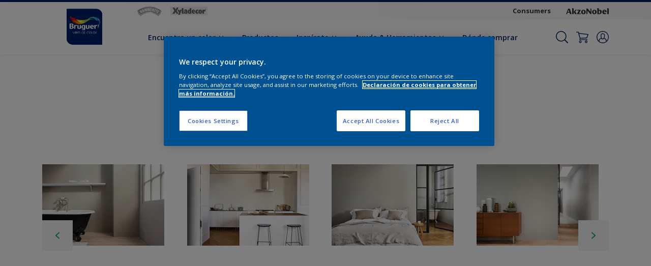

--- FILE ---
content_type: application/javascript
request_url: https://cdn.cookielaw.org/consent/a7c99186-7e20-47fe-a04b-6e05df936eaf/OtAutoBlock.js
body_size: 3891
content:
(function(){function w(a){try{return JSON.parse(a)}catch(c){return[]}}function r(a){var c=[],b=[],e=function(d,h){if("string"!=typeof d||!d.trim())return{};for(var g={},f=0;f<h.length;f++){var k=h[f];if("CUSTOM_PATTERN"===k.ResourceMatchType){if(d.includes(k.Tag)){g=k;break}}else if("SYSTEM_PATTERN"===k.ResourceMatchType&&k.compiledRegex)try{if(k.compiledRegex.test(d)){g=k;break}}catch(E){console.warn("Invalid regex in blockList:",k.Tag,E)}else{if(k.Tag===d){g=k;break}var l=void 0,m=k.Tag;var F=(m=
-1!==m.indexOf("http:")?m.replace("http:",""):m.replace("https:",""),-1!==(l=m.indexOf("?"))?m.replace(m.substring(l),""):m);!d||-1===d.indexOf(F)&&-1===k.Tag.indexOf(d)||(g=k)}}return g}(a,G);return e.CategoryId&&(c=e.CategoryId),e.Vendor&&(b=e.Vendor.split(":")),!e.Tag&&H&&(b=c=function(d){var h=[],g=function(f){var k=document.createElement("a");return k.href=f,-1!==(f=k.hostname.split(".")).indexOf("www")||2<f.length?f.slice(1).join("."):k.hostname}(d);return h=x.some(function(f){return f===g})?
["C0004"]:h}(a)),{categoryIds:c,vsCatIds:b}}function y(a){return!a||!a.length||(a&&window.OptanonActiveGroups?a.every(function(c){return-1!==window.OptanonActiveGroups.indexOf(","+c+",")}):void 0)}function n(a,c){void 0===c&&(c=null);var b=window,e=b.OneTrust&&b.OneTrust.IsVendorServiceEnabled;b=e&&b.OneTrust.IsVendorServiceEnabled();return"Categories"===t||"All"===t&&e&&!b?y(a):("Vendors"===t||"All"===t&&e&&b)&&y(c)}function p(a){a=a.getAttribute("class")||"";return-1!==a.indexOf("optanon-category")||
-1!==a.indexOf("ot-vscat")}function q(a){return a.hasAttribute("data-ot-ignore")}function z(a,c,b){void 0===b&&(b=null);var e=a.join("-"),d=b&&b.join("-"),h=c.getAttribute("class")||"",g="",f=!1;a&&a.length&&-1===h.indexOf("optanon-category-"+e)&&(g=("optanon-category-"+e).trim(),f=!0);b&&b.length&&-1===h.indexOf("ot-vscat-"+d)&&(g+=" "+("ot-vscat-"+d).trim(),f=!0);f&&c.setAttribute("class",g+" "+h)}function A(a,c,b){void 0===b&&(b=null);var e;a=a.join("-");b=b&&b.join("-");return-1===c.indexOf("optanon-category-"+
a)&&(e=("optanon-category-"+a).trim()),-1===c.indexOf("ot-vscat-"+b)&&(e+=" "+("ot-vscat-"+b).trim()),e+" "+c}function B(a){var c,b=r((null==(b=a)?void 0:b.getAttribute("src"))||"");(b.categoryIds.length||b.vsCatIds.length)&&(z(b.categoryIds,a,b.vsCatIds),n(b.categoryIds,b.vsCatIds)||(a.type="text/plain"),a.addEventListener("beforescriptexecute",c=function(e){"text/plain"===a.getAttribute("type")&&e.preventDefault();a.removeEventListener("beforescriptexecute",c)}))}function C(a){var c=a.src||"",b=
r(c);(b.categoryIds.length||b.vsCatIds.length)&&(z(b.categoryIds,a,b.vsCatIds),n(b.categoryIds,b.vsCatIds)||(a.removeAttribute("src"),a.setAttribute("data-src",c)))}var v=function(){return(v=Object.assign||function(a){for(var c,b=1,e=arguments.length;b<e;b++)for(var d in c=arguments[b])Object.prototype.hasOwnProperty.call(c,d)&&(a[d]=c[d]);return a}).apply(this,arguments)},I=w('[{"Tag":"https://www.youtube.com/embed/bKTJ1gR1vr4","CategoryId":["C0004"],"Vendor":null},{"Tag":"https://apis.google.com/js/client.js","CategoryId":["C0004"],"Vendor":null},{"Tag":"https://www.youtube-nocookie.com/embed/UumMnNHOvH0","CategoryId":["C0004"],"Vendor":null},{"Tag":"https://cdns.gigya.com/JS/socialize.js","CategoryId":["C0002"],"Vendor":null},{"Tag":"https://www.youtube.com/embed/yQOynoz7jQo","CategoryId":["C0004"],"Vendor":null},{"Tag":"https://www.youtube-nocookie.com/embed/gfHPWyD7a4E","CategoryId":["C0004"],"Vendor":null},{"Tag":"https://www.youtube.com/iframe_api","CategoryId":["C0004"],"Vendor":null},{"Tag":"https://www.youtube.com/embed/2A7xmtLQdds","CategoryId":["C0004"],"Vendor":null},{"Tag":"https://www.bruguer.es/es/productos/mistral-mate-mix/cccId_2954518","CategoryId":["C0003","C0004"],"Vendor":null},{"Tag":"https://www.bruguer.es/bin/api/compareProducts","CategoryId":["C0004"],"Vendor":null},{"Tag":"https://xyladecor.bruguer.es/bin/api/status","CategoryId":["C0004"],"Vendor":null},{"Tag":"https://connect.facebook.net/en_US/sdk.js","CategoryId":["C0003"],"Vendor":null},{"Tag":"https://td.doubleclick.net/td/fls/rul/activityi","CategoryId":["C0004"],"Vendor":null},{"Tag":"https://connect.facebook.net/en_US/fbevents.js","CategoryId":["C0004"],"Vendor":null},{"Tag":"https://www.bruguer.es/es/carta-de-colores/filters/globalId_52822a95-e380-43ba-b8e0-aa4700665371","CategoryId":["C0004"],"Vendor":null},{"Tag":"https://www.youtube.com/embed/PT86IY8KJ0E","CategoryId":["C0004"],"Vendor":null},{"Tag":"https://script.hotjar.com/modules.a3cb6dcf71aec7e1a87f.js","CategoryId":["C0002"],"Vendor":null},{"Tag":"https://www.youtube.com/embed/qTAZru4gkUs","CategoryId":["C0004"],"Vendor":null},{"Tag":"https://www.youtube.com/embed/FeDsLhBHKaY","CategoryId":["C0004"],"Vendor":null},{"Tag":"https://hammerite.bruguer.es/bin/api/status","CategoryId":["C0004"],"Vendor":null},{"Tag":"https://script.hotjar.com/modules.92ff9978854791af68a7.js","CategoryId":["C0002"],"Vendor":null},{"Tag":"https://www.bruguer.es/es/productos/bruguer-ultra-resist-mix/cccId_1659694","CategoryId":["C0003","C0004"],"Vendor":null},{"Tag":"https://xyladecor.bruguer.es/es/carta-de-colores/mostaza-2060905","CategoryId":["C0003","C0004"],"Vendor":null},{"Tag":"https://hammerite.bruguer.es/bin/api/storefinder/filters.eesbru.es-ES.","CategoryId":["C0004"],"Vendor":null},{"Tag":"https://www.youtube.com/embed/ManNtM4WAS8","CategoryId":["C0004"],"Vendor":null},{"Tag":"https://script.hotjar.com/modules.0436d96a0ec6cfd03f7c.js","CategoryId":["C0002"],"Vendor":null},{"Tag":"https://script.hotjar.com/modules.f7c079ad889f2e18ab73.js","CategoryId":["C0002"],"Vendor":null},{"Tag":"https://www.youtube.com/embed/C3e-JoIR0Z8","CategoryId":["C0004"],"Vendor":null},{"Tag":"https://www.bruguer.es/es/productos/filters/cccId_3056111","CategoryId":["C0003","C0004"],"Vendor":null},{"Tag":"https://www.bruguer.es/es/productos/colores-del-mundo-mix/cccId_1659882","CategoryId":["C0003","C0004"],"Vendor":null},{"Tag":"https://www.bruguer.es/bin/api/workspace","CategoryId":["C0004"],"Vendor":null},{"Tag":"https://xyladecor.bruguer.es/content/dam/akzonobel-flourish/bruguer/es/bruguer/favicons/icon-32x32.png","CategoryId":["C0004"],"Vendor":null},{"Tag":"https://www.youtube.com/embed/PZuCrhX_5_I","CategoryId":["C0004"],"Vendor":null},{"Tag":"https://hammerite.bruguer.es/content/dam/akzonobel-flourish/bruguer/es/bruguer/favicons/icon-32x32.png","CategoryId":["C0004"],"Vendor":null},{"Tag":"https://script.hotjar.com/modules.55c84a3715720c50d3a5.js","CategoryId":["C0002"],"Vendor":null},{"Tag":"https://www.bruguer.es/bin/api/shoppingListSave","CategoryId":["C0004"],"Vendor":null},{"Tag":"https://www.bruguer.es/es/productos/bruguer-ultra-resist/cccId_1689638","CategoryId":["C0003","C0004"],"Vendor":null},{"Tag":"https://xyladecor.bruguer.es/es/productos/recubrimiento-antigoteras-alta-cubrici%C3%B3n","CategoryId":["C0003","C0004"],"Vendor":null},{"Tag":"https://www.youtube-nocookie.com/embed/PT86IY8KJ0E","CategoryId":["C0004"],"Vendor":null},{"Tag":"https://munchkin.marketo.net/munchkin.js","CategoryId":["C0002"],"Vendor":null},{"Tag":"https://www.youtube-nocookie.com/embed/2A7xmtLQdds","CategoryId":["C0004"],"Vendor":null},{"Tag":"https://www.bruguer.es/es/productos/colores-del-mundo-mix/cccId_1659890","CategoryId":["C0003","C0004"],"Vendor":null},{"Tag":"https://www.youtube-nocookie.com/embed/xLwtmaTONlk","CategoryId":["C0004"],"Vendor":null},{"Tag":"https://www.facebook.com/tr/","CategoryId":["C0004"],"Vendor":null},{"Tag":"https://www.youtube-nocookie.com/embed/KnYk0DWSyFk","CategoryId":["C0004"],"Vendor":null},{"Tag":"https://www.youtube-nocookie.com/embed/kc1wyBqQ3WY","CategoryId":["C0004"],"Vendor":null},{"Tag":"https://script.hotjar.com/modules.0157df8a158a106f0dc5.js","CategoryId":["C0002"],"Vendor":null},{"Tag":"https://connect.facebook.net/signals/config/891525744885248","CategoryId":["C0004"],"Vendor":null},{"Tag":"https://www.bruguer.es/es/carta-de-colores/g4-06-87-3056096","CategoryId":["C0003","C0004"],"Vendor":null},{"Tag":"https://script.hotjar.com/modules.79484904679daf64371c.js","CategoryId":["C0002"],"Vendor":null},{"Tag":"https://www.youtube.com/embed/ujJgoNoJhw4","CategoryId":["C0004"],"Vendor":null},{"Tag":"https://www.bruguer.es/es/productos/mistral-mate-mix/cccId_1659796","CategoryId":["C0003","C0004"],"Vendor":null},{"Tag":"https://www.youtube.com/embed/3h7tgLrhfrA","CategoryId":["C0004"],"Vendor":null},{"Tag":"https://www.bruguer.es/es/carta-de-colores/iris-1659901","CategoryId":["C0004"],"Vendor":null},{"Tag":"https://www.youtube.com/embed/UumMnNHOvH0","CategoryId":["C0004"],"Vendor":null},{"Tag":"https://www.youtube-nocookie.com/embed/FeDsLhBHKaY","CategoryId":["C0004"],"Vendor":null},{"Tag":"https://script.hotjar.com/modules.ea82878fb17f83fbe8a6.js","CategoryId":["C0002"],"Vendor":null},{"Tag":"https://www.youtube-nocookie.com/embed/JrPsBaT0j38","CategoryId":["C0004"],"Vendor":null},{"Tag":"https://www.bruguer.es/es/productos/esmalte-acrylic-satinado-mix/cccId_2954515","CategoryId":["C0003","C0004"],"Vendor":null},{"Tag":"https://www.bruguer.es/es/productos/esmalte-acrylic-satinado-mix/cccId_1659782","CategoryId":["C0003","C0004"],"Vendor":null},{"Tag":"https://www.bruguer.es/bin/api/storefinder/filters.eesbru.es.","CategoryId":["C0004"],"Vendor":null},{"Tag":"https://cdns.eu1.gigya.com/js/gigya.js","CategoryId":["C0002","C0003"],"Vendor":null},{"Tag":"https://www.youtube.com/embed/Bcup5Oo9c-k","CategoryId":["C0004"],"Vendor":null},{"Tag":"https://script.hotjar.com/modules.bab19612e24942353c1e.js","CategoryId":["C0002"],"Vendor":null},{"Tag":"https://dev.visualwebsiteoptimizer.com/cdn/7.0/va-bd15b76568760f62540cba278831ac1ebr.js","CategoryId":["C0002"],"Vendor":null},{"Tag":"https://googleads.g.doubleclick.net/pagead/viewthroughconversion/1008905277/","CategoryId":["C0004"],"Vendor":null},{"Tag":"https://script.hotjar.com/modules.f62ecb6026671e65a0c2.js","CategoryId":["C0002"],"Vendor":null},{"Tag":"https://www.youtube-nocookie.com/embed/qTAZru4gkUs","CategoryId":["C0004"],"Vendor":null},{"Tag":"https://datahose-colour-play.akzonobel.hosting/es/eesbru/es/room","CategoryId":["C0003"],"Vendor":null},{"Tag":"https://www.bruguer.es/es/productos/esmalte-azulejos-brillante-mix/cccId_1659559","CategoryId":["C0003","C0004"],"Vendor":null},{"Tag":"https://www.bruguer.es/es/inspiracion-en-el-color/dale-tu-cocina-un-nuevo-look-con-el-burdeos-y-el-menta","CategoryId":["C0004"],"Vendor":null},{"Tag":"https://www.youtube.com/embed/KnYk0DWSyFk","CategoryId":["C0004"],"Vendor":null},{"Tag":"https://cdns.eu1.gigya.com/gs/webSdk/Api.aspx","CategoryId":["C0003","C0004"],"Vendor":null},{"Tag":"https://www.youtube-nocookie.com/embed/TB5U35cGSOg","CategoryId":["C0004"],"Vendor":null},{"Tag":"https://static.hotjar.com/c/hotjar-3465233.js","CategoryId":["C0002"],"Vendor":null},{"Tag":"https://xyladecor.bruguer.es/bin/api/compareProducts","CategoryId":["C0004"],"Vendor":null},{"Tag":"https://dev.visualwebsiteoptimizer.com/cdn/7.0/va-092f060b5df014018ba1c94bcb098c61br.js","CategoryId":["C0002"],"Vendor":null},{"Tag":"https://www.bruguer.es/es/productos/filters/cccId_1659908","CategoryId":["C0004"],"Vendor":null},{"Tag":"https://11618268.fls.doubleclick.net/activityi","CategoryId":["C0004"],"Vendor":null},{"Tag":"https://xyladecor.bruguer.es/bin/api/storefinder/filters.eesbru.es-ES.","CategoryId":["C0004"],"Vendor":null},{"Tag":"https://script.hotjar.com/modules.ff7668e49c0d149938c4.js","CategoryId":["C0002"],"Vendor":null},{"Tag":"https://script.hotjar.com/modules.f7b829d5d96e959c0829.js","CategoryId":["C0002"],"Vendor":null},{"Tag":"https://www.youtube.com/s/player/e7567ecf/www-widgetapi.vflset/www-widgetapi.js","CategoryId":["C0004"],"Vendor":null},{"Tag":"https://munchkin.marketo.net/164/munchkin.js","CategoryId":["C0002"],"Vendor":null},{"Tag":"https://www.youtube.com/embed/I1OUuAcwB-0","CategoryId":["C0004"],"Vendor":null},{"Tag":"https://xyladecor.bruguer.es/es/carta-de-colores/gris-suave-1814154","CategoryId":["C0003","C0004"],"Vendor":null},{"Tag":"https://xyladecor.bruguer.es/content/dam/akzonobel-common/common-assets/bucket-top-view.png","CategoryId":["C0004"],"Vendor":null},{"Tag":"https://www.youtube.com/embed/i2pWuE1D2h4","CategoryId":["C0004"],"Vendor":null},{"Tag":"https://xyladecor.bruguer.es/es/carta-de-colores/verde-popa-1659804","CategoryId":["C0003","C0004"],"Vendor":null},{"Tag":"https://www.youtube.com/embed/0NbH4ZfEpfQ","CategoryId":["C0004"],"Vendor":null},{"Tag":"https://www.google-analytics.com/analytics.js","CategoryId":["C0002","C0004"],"Vendor":null},{"Tag":"https://xyladecor.bruguer.es/es/carta-de-colores/damasco-1659874","CategoryId":["C0003","C0004"],"Vendor":null},{"Tag":"https://xyladecor.bruguer.es/bin/api/shoppingListSave","CategoryId":["C0004"],"Vendor":null},{"Tag":"https://accounts.eu1.gigya.com/accounts.webSdkBootstrap","CategoryId":["C0003","C0004"],"Vendor":null},{"Tag":"https://xyladecor.bruguer.es/es/carta-de-colores/lila-cadete-1659884","CategoryId":["C0003","C0004"],"Vendor":null},{"Tag":"https://www.youtube-nocookie.com/embed/C3e-JoIR0Z8","CategoryId":["C0004"],"Vendor":null},{"Tag":"https://hammerite.bruguer.es/es/carta-de-colores/japon-violeta-intermedio-1459525","CategoryId":["C0003","C0004"],"Vendor":null},{"Tag":"https://www.youtube.com/embed/xLwtmaTONlk","CategoryId":["C0004"],"Vendor":null},{"Tag":"https://www.youtube-nocookie.com/embed/ManNtM4WAS8","CategoryId":["C0004"],"Vendor":null},{"Tag":"https://www.bruguer.es/bin/api/storefinder/filters.eesbru.es-ES.","CategoryId":["C0004"],"Vendor":null},{"Tag":"https://www.youtube-nocookie.com/embed/3h7tgLrhfrA","CategoryId":["C0004"],"Vendor":null},{"Tag":"https://script.hotjar.com/modules.6c69b5997f314810cfe8.js","CategoryId":["C0002"],"Vendor":null},{"Tag":"https://dev.visualwebsiteoptimizer.com/cdn/7.0/va-bdaf0b7fc8f2c2daf5d35201f9b660aebr.js","CategoryId":["C0002"],"Vendor":null},{"Tag":"https://www.bruguer.es/bin/api/status","CategoryId":["C0004"],"Vendor":null},{"Tag":"https://ad.doubleclick.net/activity","CategoryId":["C0004"],"Vendor":null},{"Tag":"https://script.hotjar.com/modules.f5772d147096c4644991.js","CategoryId":["C0002"],"Vendor":null},{"Tag":"https://www.youtube.com/embed/TB5U35cGSOg","CategoryId":["C0004"],"Vendor":null},{"Tag":"https://www.youtube.com/embed/kc1wyBqQ3WY","CategoryId":["C0004"],"Vendor":null},{"Tag":"https://www.youtube.com/embed/gQPWLri-bj4","CategoryId":["C0004"],"Vendor":null},{"Tag":"https://www.youtube.com/embed/lSF9hnONgEE","CategoryId":["C0004"],"Vendor":null},{"Tag":"https://www.bruguer.es/es/productos/filters/cccId_1986008","CategoryId":["C0004"],"Vendor":null},{"Tag":"https://www.youtube.com/s/player/d50f54ef/www-widgetapi.vflset/www-widgetapi.js","CategoryId":["C0004"],"Vendor":null},{"Tag":"https://www.youtube.com/embed/gfHPWyD7a4E","CategoryId":["C0004"],"Vendor":null},{"Tag":"https://dev.visualwebsiteoptimizer.com/j.php","CategoryId":["C0002","C0003"],"Vendor":null},{"Tag":"https://script.hotjar.com/modules.6485e66e018398b15c50.js","CategoryId":["C0002"],"Vendor":null},{"Tag":"https://www.bruguer.es/bin/api/productsearch","CategoryId":["C0004"],"Vendor":null}]'),
H=JSON.parse("true"),G=function(){for(var a=0,c=0,b=arguments.length;c<b;c++)a+=arguments[c].length;a=Array(a);var e=0;for(c=0;c<b;c++)for(var d=arguments[c],h=0,g=d.length;h<g;h++,e++)a[e]=d[h];return a}(I||[],w("[]".replace(/\\/g,"\\\\")).map(function(a){var c,b=null;if("SYSTEM_PATTERN"===(null==(c=a)?void 0:c.ResourceMatchType)&&"string"==typeof(null==(c=a)?void 0:c.Tag)&&null!=(c=null==(c=a)?void 0:c.Tag)&&c.trim())try{b=new RegExp(a.Tag)}catch(e){console.warn('Invalid regex pattern: "'+a.Tag+
'"',e)}return v(v({},a),{compiledRegex:b})})||[]),t=JSON.parse('"Categories"'),x=(x="addthis.com addtoany.com adsrvr.org amazon-adsystem.com bing.com bounceexchange.com bouncex.net criteo.com criteo.net dailymotion.com doubleclick.net everesttech.net facebook.com facebook.net googleadservices.com googlesyndication.com krxd.net liadm.com linkedin.com outbrain.com rubiconproject.com sharethis.com taboola.com twitter.com vimeo.com yahoo.com youtube.com".split(" ")).filter(function(a){if("null"!==a&&
a.trim().length)return a}),u=["embed","iframe","img","script"],D=((new MutationObserver(function(a){Array.prototype.forEach.call(a,function(c){Array.prototype.forEach.call(c.addedNodes,function(e){1!==e.nodeType||-1===u.indexOf(e.tagName.toLowerCase())||p(e)||q(e)||("script"===e.tagName.toLowerCase()?B:C)(e)});var b=c.target;!c.attributeName||p(b)&&q(b)||("script"===b.nodeName.toLowerCase()?B(b):-1!==u.indexOf(c.target.nodeName.toLowerCase())&&C(b))})})).observe(document.documentElement,{childList:!0,
subtree:!0,attributes:!0,attributeFilter:["src"]}),document.createElement);document.createElement=function(){for(var a,c,b=[],e=0;e<arguments.length;e++)b[e]=arguments[e];return"script"===b[0].toLowerCase()||-1!==u.indexOf(b[0].toLowerCase())?(a=D.bind(document).apply(void 0,b),c=a.setAttribute.bind(a),Object.defineProperties(a,{src:{get:function(){try{return!/^(https?:|\/\/|file:|ftp:|data:|blob:)/i.test(a.getAttribute("src"))&&a.getAttribute("src")?(new URL(a.getAttribute("src"),document.baseURI)).href:
a.getAttribute("src")||""}catch(d){return a.getAttribute("src")||""}},set:function(d){var h=b[0],g,f,k,l="";l=r(l="string"==typeof d||d instanceof Object?d.toString():l);return f=h,k=a,!(g=l).categoryIds.length&&!g.vsCatIds.length||"script"!==f.toLowerCase()||p(k)||n(g.categoryIds,g.vsCatIds)||q(k)?(f=h,g=a,!(k=l).categoryIds.length||-1===u.indexOf(f.toLowerCase())||p(g)||n(k.categoryIds,k.vsCatIds)||q(g)?c("src",d):(a.removeAttribute("src"),c("data-src",d),(h=a.getAttribute("class"))||c("class",
A(l.categoryIds,h||"",l.vsCatIds)))):(c("type","text/plain"),c("src",d)),!0}},type:{get:function(){return a.getAttribute("type")||""},set:function(d){return g=c,f=r((h=a).src||""),g("type",!f.categoryIds.length&&!f.vsCatIds.length||p(h)||n(f.categoryIds,f.vsCatIds)||q(h)?d:"text/plain"),!0;var h,g,f}},class:{set:function(d){return g=c,!(f=r((h=a).src)).categoryIds.length&&!f.vsCatIds.length||p(h)||n(f.categoryIds,f.vsCatIds)||q(h)?g("class",d):g("class",A(f.categoryIds,d,f.vsCatIds)),!0;var h,g,f}}}),
a.setAttribute=function(d,h,g){"type"!==d&&"src"!==d||g?c(d,h):a[d]=h},a):D.bind(document).apply(void 0,b)}})();